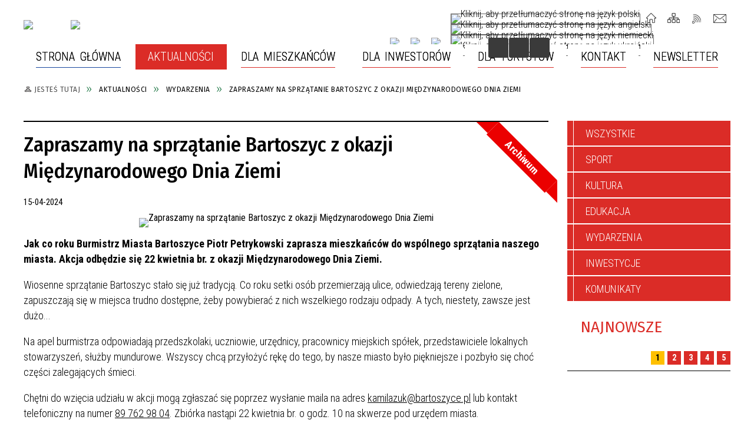

--- FILE ---
content_type: text/html; charset=utf-8
request_url: https://bartoszyce.pl/aktualnosc-697-zapraszamy_na_sprzatanie_bartoszyc_z.html
body_size: 15015
content:
<!DOCTYPE html>
<html lang="pl"  itemscope="itemscope" itemtype="http://schema.org/WebPage" xmlns="http://www.w3.org/1999/xhtml">
    <head>
        <!-- METAS - - - - - - - - - - - - - - - - - - - - - - - - - - - - - -->
        <title itemprop="name">Zapraszamy na sprzątanie Bartoszyc z okazji Międzynarodowego Dnia Ziemi - Aktualności - UM Bartoszyce</title>
<meta http-equiv="Content-Type" content="text/html; charset=utf-8">
	<meta name="title" content="Zapraszamy na sprzątanie Bartoszyc z okazji Międzynarodowego Dnia Ziemi - Aktualności - UM Bartoszyce">
	<meta name="description" content="UM Bartoszyce">
	<meta name="keywords" content="UM Bartoszyce">
	<meta name="author" content="CONCEPT Intermedia www.sam3.pl">
	<meta name="robots" content="index, follow">
        <meta name="viewport" content="width=device-width" >        
        
        <!-- EXTERNALS - - - - - - - - - - - - - - - - - - - - - - - - - - - -->		
        <link rel="shortcut icon" href="/themes/skin_01/images/favicon.ico" >
        <link rel="alternate" type="application/rss+xml"  title="RSS 2.0" href="https://bartoszyce.pl/aktualnosci.xml">
		
		

		
        	<link rel="stylesheet" type="text/css" media="all" href="/themes/skin_01/css/common.css">
	<link rel="stylesheet" type="text/css" media="all" href="/css/concept.gallery.css">
	<link rel="stylesheet" type="text/css" media="all" href="/css/_global.css">
	<link rel="stylesheet" type="text/css" media="screen" href="/wcag_video_player/ableplayer.min.css">
	<link rel="stylesheet" type="text/css" media="all" href="/css/icons_library.css">
	<link rel="stylesheet" type="text/css" media="screen" href="/css/smoothness/jquery-ui-1.9.2.custom.min.css">
	<link rel="stylesheet" type="text/css" media="screen" href="/js/fancyBox/jquery.fancybox.css">
	<link rel="stylesheet" type="text/css" media="print" href="/css/print_strona.css">
	<link rel="stylesheet" type="text/css" media="all" href="/themes/skin_01/css/responsive.css">
	<link rel="stylesheet" type="text/css" media="all" href="/themes/skin_01/css/_multisite.css">
	<link rel="stylesheet" type="text/css" media="all" href="/css/concept-carousel.css">
	<link rel="stylesheet" type="text/css" media="screen" href="/themes/skin_01/css/custom_styles/glowny_custom_styles.css">

        <!-- JAVASCRIPTS - - - - - - - - - - - - - - - - - - - - - - - - - - -->
                <script src="/js/jquery/jquery-1.12.4.min.js"></script>
        <script src="/js/jquery/jquery-3.1.1.min.js"></script>
        <script src="/js/jquery/jquery-ui-1.9.2.custom.min.js"></script>
        <script src="/js/hammer.min.js"></script>
        <script src="/js/jquery/jquery.ui.datepicker.min.js"></script> 
        <script src="/js/jquery/jquery-ui-timepicker-addon.min.js"></script> 
        
        <script>
//<![CDATA[
document.write("<style>.zajawka { visibility: hidden; }</style>");
//]]>
</script>
        <!-- cdn for modernizr, if you haven't included it already -->
        <!-- script src="http://cdn.jsdelivr.net/webshim/1.12.4/extras/modernizr-custom.js"></script -->
        <!-- polyfiller file to detect and load polyfills -->
        <!-- script src="http://cdn.jsdelivr.net/webshim/1.12.4/polyfiller.js"></script -->

        

        <script>
        function get_upload_image_size(dimension)
        {
        if($dimension == 'x')
        return 277;
        else
        return 185;
        }
        </script>
        
        <script src="https://maps.googleapis.com/maps/api/js?v=3&amp;key=AIzaSyCjjJJQ3HLheV5IPQiCCWvME2ktgzS_UJE&amp;language=pl&amp;libraries=places,visualization,geometry"></script>
<script src="/js/../themes/skin_01/js/multisite.js"></script>
<script src="/js/menu.min.js"></script>
<script src="/js/functions.js"></script>
<script src="/js/jquery/concept-rotator.js"></script>
<script src="/js/jquery/jquery.easing.1.3.js"></script>
<script src="/js/gsap/TweenMax.min.js"></script>
<script src="/js/gsap/plugins/ScrollToPlugin.min.js"></script>
<script src="/js/gsap/plugins/CSSPlugin.min.js"></script>
<script src="/js/gsap/easing/EasePack.min.js"></script>
<script src="/js/concept.gallery.js?ver=3.0"></script>
<script src="/js/akceslab-ytplayer.js"></script>
<script src="/wcag_video_player/ableplayer.min.js"></script>
<script src="/wcag_video_player/thirdparty/js.cookie.js"></script>
<script src="/js/concept_carousel_v1_0.js"></script>
		
        <meta name=”deklaracja-dostępności” content=”/deklaracja_dostepnosci.html”>
    </head>
        
	<body class="module-aktualnosci action-show">
       
                <div class="page_title" style="display: none">
            UM Bartoszyce - bartoszyce.pl
<br><span class="data">Wygenerowano:&nbsp;23-01-2026</span>        </div>
        
        <h1 hidden>UM Bartoszyce - bartoszyce.pl
</h1>

        <div id="page_content">       
            <div id="overlay" onclick="clear_other_mobile_active_elements();toggle_body_overflow();"></div>
            <div id="page_container">                <table role="presentation" id="table_1" class="sekcja-paneli" style="width: 100%;">
<tbody>	<tr>
		<td id="PAN_HEAD" class="panel">
			<div>
<div class="wcag_links">
	<div class="links">
		<div class="hidden">
			<a href="#content" data-offset="-300" class="scroll_to">Przejdź do treści</a>
		</div>
		
		<div class="hidden"><div tabindex="0" onclick="jQuery('body').scrollTo('*[id^=\'search_comn_\']'); jQuery('*[id^=\'search_comn_\']').val('').focus();">Przejdź do Wyszukiwarki</div></div>
		<div class="hidden"><a class="mapa_strony" tabindex="0" href="/mapa_strony.html">Przejdź do mapy strony</a></div>
		<div class="hidden"><div tabindex="0" onclick="jQuery('body').scrollTo('*[id^=\'mainMenu_\']'); jQuery(':focusable', jQuery('*[id^=\'mainMenu_\']'))[0].focus();">Przejdź do Menu</div></div>
	</div>
</div>

<script>
	jQuery('.scroll_to').css('cursor' , 'pointer').click(function () {
	var target = jQuery(this).attr('href');
	jQuery('html, body').animate({
	scrollTop: jQuery(target).offset().top -140
	}, 1000);
	});
</script>



        
	

    <div class="miejsce-banerowe logo_w_naglowku " >
        <div class="pole-banerowe noprint" style="flex-grow: 1; " >
<a href="/" target="_self"><img src="/uploads/pub/img_files/img_15159/9e4a1259e193af6f49b3ef8fe99db8c60809da91.png" alt="logo w nagłówku" loading="lazy" title="" onclick="jQuery.ajax({
	type:'POST',
	url:'/banery/click/id/15159.html',
	dataType:'html'})"><span class="baner_title" style="display:none;">logo w nagłówku</span></a></div>
<div class="pole-banerowe noprint" style="flex-grow: 1; " >
<a href="/strona-3905-bartoszyce_w_sieci_miast_cittaslow.html" target="_blank"><img src="/uploads/pub/img_files/img_15670/8f5e8c43c0db8dd849c3391858c571488f9d246d.png" alt="cittaslow - kliknięcie spowoduje otwarcie nowego okna" loading="lazy" title="" onclick="jQuery.ajax({
	type:'POST',
	url:'/banery/click/id/15670.html',
	dataType:'html'})"><span class="baner_title" style="display:none;">cittaslow</span></a></div>
        </div>




    <div class="miejsce-banerowe logo_respo " >
        <div class="pole-banerowe noprint" style="flex-grow: 1; " >
<a href="/" target="_self"><img src="/uploads/pub/img_files/img_15222/ff8399471d5deac4c72479f30b432fe1e36eefd2.png" alt="logo w responsywnej wersji" loading="lazy" title="" onclick="jQuery.ajax({
	type:'POST',
	url:'/banery/click/id/15222.html',
	dataType:'html'})"><span class="baner_title" style="display:none;">logo w responsywnej wersji</span></a></div>
        </div>


<div class="translate-bar component" >
    
    <div id="google-translation-flags" class="notranslate">
        <span class="polski" title="Polski" tabindex="0" data-lng="pl"><img alt="Kliknij, aby przetłumaczyć stronę na język polski" src="/images/admin//lang_icons/ico_pl.gif"></span>
        <span class="angielski" title="Angielski" tabindex="0" data-lng="en"><img alt="Kliknij, aby przetłumaczyć stronę na język angielski" src="/images/admin/lang_icons/ico_en.gif"></span>     
		<span class="niemiecki" title="Niemiecki" tabindex="0" data-lng="de"><img alt="Kliknij, aby przetłumaczyć stronę na język niemiecki" src="/images/admin/lang_icons/ico_de.gif"></span>  
		<span class="ukraiński" title="Ukraiński" tabindex="0" data-lng="ua"><img alt="Kliknij, aby przetłumaczyć stronę na język ukraiński" src="/images/admin/lang_icons/ico_ua.gif"></span>	
    </div>
    
    <script>
        jQuery('#google-translation-flags span').click(function() {
          var lang = jQuery(this).attr('class');
          
          var $frame = jQuery('div[id^="goog-gt-"][class*="skiptranslate"] + div + iframe');
          
//          if(lang != 'polski')
          {
            if (!$frame.size())
            {
                alert("Error: Could not find Google translate frame.");
                return false;
            }
            
            jQuery('html').attr('lang', jQuery(this).attr('data-lng'));
            
            $frame.contents().find('span.text:contains('+lang+')').get(0).click();
          }
//          else
//          {  
//              var $frame = jQuery('.goog-te-banner-frame:first');
//              if (!$frame.size())
//              {
//                  alert("Error: Could not find Google translate frame.");
//                  return false;
//              }
//
//              jQuery('html').attr('lang', 'pl');
//              $frame.contents().find('.goog-close-link').get(0).click();
//          }
          
          return false;
        });
		
		jQuery(window).on("load", function () {
			jQuery('.translate-bar.component').css('min-width','0px');
		});
		
    </script>
    
    <div id="google_translate_element"></div>
    <script>
        function googleTranslateElementInit() {
                        new google.translate.TranslateElement({pageLanguage: 'pl', includedLanguages: 'af,ar,az,be,bg,bn,ca,cs,cy,da,de,el,en,eo,es,et,eu,fa,fi,fr,ga,gl,gu,hi,hr,ht,hu,hy,id,is,it,iw,ja,ka,kn,ko,la,lt,lv,mk,ms,mt,nl,no,pt,pl,ro,ru,sk,sl,sq,sr,sv,sw,ta,te,th,tl,tr,uk,ur,vi,yi,zh-CN,zh-TW', layout: google.translate.TranslateElement.InlineLayout.SIMPLE, autoDisplay: false}, 'google_translate_element');
                    }
    </script>
    <script src="https://translate.google.com/translate_a/element.js?cb=googleTranslateElementInit"></script>

</div>

<div class="noprint pole-banerowe">
<div class="topMenu_infobar">
    <div class="links">     

      <a href="/" class="home">Strona Główna</a>
		
      <a href="/mapa_strony.html" class="mapa_strony">Mapa Strony</a>
      
       <a href="/aktualnosci.xml" class="rss">RSS</a>
							
      <a href="/kontakt.html" class="poczta">Kontakt</a>     
      
      <div class="cl" style="float: none; height: 0;"></div>
        
    </div>
</div>
</div>
<div class="clr"></div>

    <div class="miejsce-banerowe ikonki_spolecznosciowe_w_naglowku " >
        <div class="pole-banerowe noprint" style="flex-grow: 1; " >
<a href="https://www.youtube.com/@bartoszycepl" target="_self"><img src="/uploads/pub/img_files/img_15196/f2.png" alt="Youtube" loading="lazy" title="Youtube" onclick="jQuery.ajax({
	type:'POST',
	url:'/banery/click/id/15196.html',
	dataType:'html'})"><span class="baner_title" style="display:none;">Youtube</span></a></div>
<div class="pole-banerowe noprint" style="flex-grow: 1; " >
<a href="https://www.facebook.com/UrzadMiasta.bartoszyce" target="_self"><img src="/uploads/pub/img_files/img_15197/f4.png" alt="Facebook" loading="lazy" title="Facebook" onclick="jQuery.ajax({
	type:'POST',
	url:'/banery/click/id/15197.html',
	dataType:'html'})"><span class="baner_title" style="display:none;">Facebook</span></a></div>
<div class="pole-banerowe noprint" style="flex-grow: 1; " >
<a href="https://bip.bartoszyce.pl/" target="_self"><img src="/uploads/pub/img_files/img_15198/f5.png" alt="BIP" loading="lazy" title="BIP" onclick="jQuery.ajax({
	type:'POST',
	url:'/banery/click/id/15198.html',
	dataType:'html'})"><span class="baner_title" style="display:none;">BIP</span></a></div>
        </div>


<script>
    function toggleGlobalPause()
    {
        globalPause = !globalPause;
        jQuery("#hyperss .slide-image").toggleClass("stopped");
        jQuery(".stop-anim").toggleClass("play");

        var x = jQuery(".stop-anim").text();

        if (x == 'Wznów animacje') {
            jQuery(".stop-anim").text("Zatrzymaj animacje");
            jQuery(".stop-anim").attr("title", "Zatrzymaj animacje");
        } else {
            jQuery(".stop-anim").text("Wznów animacje");
            jQuery(".stop-anim").attr("title", "Wznów animacje");
        }
    }
</script>	

<div class="accesible" >
   <div class="stop-anim" title="Zatrzymaj animacje" tabindex="0" onclick="toggleGlobalPause();">Zatrzymaj animacje</div>
        <div class="wheelchair" title="Informacje o dostępności" onclick="location = ('https://bartoszyce.pl/strona-1-informacje_o_dostepnosci.html');"></div>
    <div class="deklaracja_dostep" title="Deklaracja dostępności" onclick="location = ('https://bartoszyce.pl/deklaracja_dostepnosci.html');"></div>
    <div class="deaf" title="Informacje dla niesłyszących" onclick="location = ('https://bartoszyce.pl/strona-2-informacje_dla_nieslyszacych.html');"></div>
    <div class="contrast" title="Informacje o kontraście" onclick="location = ('https://bartoszyce.pl/strona-3-informacja_o_kontrascie.html');"></div>
    </div>

<section class="component wyszukiwarka-wrapper " >

            <header class="belka hidden-wcag">
            <h2 class="title"><span>Wyszukiwarka</span></h2>
        </header>
    
    <div class="comn-wyszukiwarka" role="search">
        
        
        <div id="search_box_comn_srch_b611fe7d9e9734ed2470f1971592aa93">
            <span class="warning show-delayed">Twoja przeglądarka nie obsługuje JavaScript</span>
        </div>

        <div class="cl"></div>
    </div>

    <script>
//<![CDATA[
jQuery.ajax({
	type:'POST',
	url:'/Common/getSearchAllForm/disp/none/hash_id/comn_srch_b611fe7d9e9734ed2470f1971592aa93.html',
	dataType:'html',
	success:function(data, textStatus){jQuery('#search_box_comn_srch_b611fe7d9e9734ed2470f1971592aa93').html(data);},
	complete:function(XMLHttpRequest, textStatus){wcagstinks(jQuery("#adv_form")); updateAdvSearchWidth(); jQuery("#adv_form");}})
//]]>
</script>
</section>
<div class="cl"></div>
<nav class="glowneMenu" data-component-name="comn_mainmenu" id="mainMenu_54acc1903d838960d7315effbca18a5c-wrapper" aria-labelledby="mainMenu_54acc1903d838960d7315effbca18a5c-label">   
    <h2 id="mainMenu_54acc1903d838960d7315effbca18a5c-label" class="hidden-wcag">Menu główne 0</h2>
    <div class="okazja_top2"></div>
    <div class="okazja_top3"></div>
            <ul class="mainMenu simplified" id="comn_54acc1903d838960d7315effbca18a5c">
         <li class="block block_nr_1" id="comn_54acc1903d838960d7315effbca18a5c_pos_1" data-color="#DB2C27">
<a target="_self" class="menu-level-1 no-submenu" style="color:#fff; border-color:#DB2C27; background: #DB2C27;" href="/"><span class="menu_select_left" style="background:#DB2C27;"></span><span class="menu_select_right" style="background:#DB2C27;"></span><span class="menu_select_bottom" style="background:#DB2C27;"></span><span style="background:#DB2C27;" class="tytul_menu">Strona główna</span></a>
</li> <li class="block block_nr_2" id="comn_54acc1903d838960d7315effbca18a5c_pos_2" data-color="#DB2C27">
<a target="_self" class="menu-level-1 no-submenu" style="color:#fff; border-color:#DB2C27; background: #DB2C27;" href="/aktualnosci-lista.html"><span class="menu_select_left" style="background:#DB2C27;"></span><span class="menu_select_right" style="background:#DB2C27;"></span><span class="menu_select_bottom" style="background:#DB2C27;"></span><span style="background:#DB2C27;" class="tytul_menu">Aktualności</span></a>
</li> <li class="block block_nr_3" id="comn_54acc1903d838960d7315effbca18a5c_pos_3" data-color="#DB2C27">
<a target="_self" class="menu-level-1 with-submenu" style="color:#fff; border-color:#DB2C27; background: #DB2C27;" href="/strona-2566-dla_mieszkancow.html"><span class="menu_select_left" style="background:#DB2C27;"></span><span class="menu_select_right" style="background:#DB2C27;"></span><span class="menu_select_bottom" style="background:#DB2C27;"></span><span style="background:#DB2C27;" class="tytul_menu">Dla Mieszkańców</span></a>
<span class="main-menu-toggler" onclick="mainMenuTogglePosition(this);"></span><div class="sub-block-menu js-display-none" style="height: 0; background: #DB2C27; border-color: #DB2C27; ">
<h2 style="border-bottom-color: #DB2C27;  background-color: #DB2C27; ">Dla Mieszkańców</h2>
<ul class="level-1-wrapper">
<li class="level-1" style="color:#fff; background-color: #DB2C27;"><a target="_self" class="menu-level-2" href="/strona-3687-wladze_miasta.html"><span class="label" style="background: #DB2C27; border-color: #DB2C27;" title=""></span>Władze Miasta</a></li><li class="level-1" style="color:#fff; background-color: #DB2C27; "><a target="_self" class="menu-level-2" href="/strona-3689-rada_miasta_bartoszyce.html"><span class="label" style="background: #DB2C27; border-color: #DB2C27;" title=""></span>Rada Miasta Bartoszyce</a></li><li class="level-1" style="color:#fff; background-color: #DB2C27; "><a target="_self" class="menu-level-2" href="/strona-3690-urzad_miasta_wydzialy_telefony.html"><span class="label" style="background: #DB2C27; border-color: #DB2C27;" title=""></span>Urząd Miasta (wydziały, telefony)</a></li><li class="level-1" style="color:#fff; background-color: #DB2C27; "><a target="_self" class="menu-level-2" href="/strona-3691-herb_miasta_flaga_patronat_burmistrza.html"><span class="label" style="background: #DB2C27; border-color: #DB2C27;" title=""></span>Herb miasta, flaga, Patronat Burmistrza</a></li><li class="level-1" style="color:#fff; background-color: #DB2C27; "><a target="_self" class="menu-level-2" href="/strona-3692-budzet_obywatelski.html"><span class="label" style="background: #DB2C27; border-color: #DB2C27;" title=""></span>Budżet Obywatelski</a></li><li class="level-1" style="color:#fff; background-color: #DB2C27; "><a target="_self" class="menu-level-2" href="/strona-3693-pozyskane_fundusze_zewnetrzne.html"><span class="label" style="background: #DB2C27; border-color: #DB2C27;" title=""></span>Pozyskane fundusze zewnętrzne</a></li><li class="level-1" style="color:#fff; background-color: #DB2C27; "><a target="_self" class="menu-level-2" href="/strona-3694-straz_miejska.html"><span class="label" style="background: #DB2C27; border-color: #DB2C27;" title=""></span>Straż Miejska</a></li><li class="level-1" style="color:#fff; background-color: #DB2C27; "><a target="_self" class="menu-level-2" href="/strona-3718-gospodarka_odpadami.html"><span class="label" style="background: #DB2C27; border-color: #DB2C27;" title=""></span>Gospodarka odpadami</a></li><li class="level-1" style="color:#fff; background-color: #DB2C27; "><a target="_self" class="menu-level-2" href="/strona-3695-ochrona_zwierzat.html"><span class="label" style="background: #DB2C27; border-color: #DB2C27;" title=""></span>Ochrona zwierząt</a></li><li class="level-1" style="color:#fff; background-color: #DB2C27; "><a target="_self" class="menu-level-2" href="/strona-3696-rzadowy_program_czyste_powietrze.html"><span class="label" style="background: #DB2C27; border-color: #DB2C27;" title=""></span>Rządowy Program „Czyste Powietrze”</a></li><li class="level-1" style="color:#fff; background-color: #DB2C27; "><a target="_self" class="menu-level-2" href="/strona-3697-cmentarze.html"><span class="label" style="background: #DB2C27; border-color: #DB2C27;" title=""></span>Cmentarze</a></li><li class="level-1" style="color:#fff; background-color: #DB2C27; "><a target="_self" class="menu-level-2" href="/strona-3698-honorowi_obywatele.html"><span class="label" style="background: #DB2C27; border-color: #DB2C27;" title=""></span>Honorowi Obywatele</a></li><li class="level-1" style="color:#fff; background-color: #DB2C27; "><a target="_self" class="menu-level-2" href="/strona-3699-zasluzeni_dla_miasta.html"><span class="label" style="background: #DB2C27; border-color: #DB2C27;" title=""></span>Zasłużeni dla Miasta</a></li><li class="level-1" style="color:#fff; background-color: #DB2C27; "><a target="_self" class="menu-level-2" href="/strona-3700-miasta_partnerskie.html"><span class="label" style="background: #DB2C27; border-color: #DB2C27;" title=""></span>Miasta partnerskie </a></li><li class="level-1" style="color:#fff; background-color: #DB2C27; "><a target="_self" class="menu-level-2" href="/strona-3713-inwestycje.html"><span class="label" style="background: #DB2C27; border-color: #DB2C27;" title=""></span>Inwestycje</a></li><li class="level-1" style="color:#fff; background-color: #DB2C27; "><a target="_self" class="menu-level-2" href="/strona-3821-organizacje_pozarzadowe.html"><span class="label" style="background: #DB2C27; border-color: #DB2C27;" title=""></span>Organizacje pozarządowe</a></li><li class="level-1" style="color:#fff; background-color: #DB2C27; "><a target="_self" class="menu-level-2" href="/strona-3822-gdzie_szukac_pomocy.html"><span class="label" style="background: #DB2C27; border-color: #DB2C27;" title=""></span>Gdzie szukać pomocy?</a></li><li class="level-1" style="color:#fff; background-color: #DB2C27; "><a target="_self" class="menu-level-2" href="/strona-3885-przyjecia_interesantow.html"><span class="label" style="background: #DB2C27; border-color: #DB2C27;" title=""></span>Przyjęcia interesantów</a></li><li class="level-1" style="color:#fff; background-color: #DB2C27; "><a target="_self" class="menu-level-2" href="/strona-3914-zarzadzanie_kryzysowe.html"><span class="label" style="background: #DB2C27; border-color: #DB2C27;" title=""></span>Zarządzanie Kryzysowe</a></li><li class="level-1" style="color:#fff; background-color: #DB2C27; "><a target="_self" class="menu-level-2" href="/strona-3915-ochrona_ludnosci_i_obrona_cywilna.html"><span class="label" style="background: #DB2C27; border-color: #DB2C27;" title=""></span>Ochrona ludności i obrona cywilna</a></li><li class="level-1" style="color:#fff; background-color: #DB2C27; "><a target="_self" class="menu-level-2" href="/strona-3921-kasa.html"><span class="label" style="background: #DB2C27; border-color: #DB2C27;" title=""></span>Kasa</a></li></ul><div tabindex="0" class="sub-menu-closer" id="submenu-closer-comn_54acc1903d838960d7315effbca18a5c_pos_3" style="color: #DB2C27; "></div></div>
                                        <script>
                        var el_comn_54acc1903d838960d7315effbca18a5c_pos_3 = document.getElementById("comn_54acc1903d838960d7315effbca18a5c_pos_3");
                        mouseMenuNavigation(el_comn_54acc1903d838960d7315effbca18a5c_pos_3, "comn_54acc1903d838960d7315effbca18a5c_pos_3", 1);
                    </script>
            
                    </li> <li class="block block_nr_4" id="comn_54acc1903d838960d7315effbca18a5c_pos_4" data-color="#DB2C27">
<a target="_self" class="menu-level-1 no-submenu" style="color:#fff; border-color:#DB2C27; background: #DB2C27;" href="/strona-3786-dla_inwestorow.html"><span class="menu_select_left" style="background:#DB2C27;"></span><span class="menu_select_right" style="background:#DB2C27;"></span><span class="menu_select_bottom" style="background:#DB2C27;"></span><span style="background:#DB2C27;" class="tytul_menu">Dla Inwestorów</span></a>
</li> <li class="block block_nr_5" id="comn_54acc1903d838960d7315effbca18a5c_pos_5" data-color="#DB2C27">
<a target="_self" class="menu-level-1 with-submenu" style="color:#fff; border-color:#DB2C27; background: #DB2C27;" href="/strona-13-dla_turystow.html"><span class="menu_select_left" style="background:#DB2C27;"></span><span class="menu_select_right" style="background:#DB2C27;"></span><span class="menu_select_bottom" style="background:#DB2C27;"></span><span style="background:#DB2C27;" class="tytul_menu">Dla Turystów</span></a>
<span class="main-menu-toggler" onclick="mainMenuTogglePosition(this);"></span><div class="sub-block-menu js-display-none" style="height: 0; background: #DB2C27; border-color: #DB2C27; ">
<h2 style="border-bottom-color: #DB2C27;  background-color: #DB2C27; ">Dla Turystów</h2>
<ul class="level-1-wrapper">
<li class="level-1" style="color:#fff; background-color: #DB2C27;"><a target="_self" class="menu-level-2" href="/strona-3705-warto_zobaczyc.html"><span class="label" style="background: #DB2C27; border-color: #DB2C27;" title=""></span>Warto zobaczyć</a></li><li class="level-1" style="color:#fff; background-color: #DB2C27; "><a target="_self" class="menu-level-2" href="/strona-3706-splywy_rzeka_lyna.html"><span class="label" style="background: #DB2C27; border-color: #DB2C27;" title=""></span>Spływy rzeką Łyną</a></li><li class="level-1" style="color:#fff; background-color: #DB2C27; "><a target="_self" class="menu-level-2" href="/strona-3707-turystyka_rowerowa.html"><span class="label" style="background: #DB2C27; border-color: #DB2C27;" title=""></span>Turystyka rowerowa</a></li><li class="level-1" style="color:#fff; background-color: #DB2C27; "><a target="_self" class="menu-level-2" href="/strona-3708-gdzie_spac.html"><span class="label" style="background: #DB2C27; border-color: #DB2C27;" title=""></span>Gdzie spać?</a></li><li class="level-1" style="color:#fff; background-color: #DB2C27; "><a target="_self" class="menu-level-2" href="/strona-3709-gdzie_zjesc.html"><span class="label" style="background: #DB2C27; border-color: #DB2C27;" title=""></span>Gdzie zjeść?</a></li><li class="level-1" style="color:#fff; background-color: #DB2C27; "><a target="_self" class="menu-level-2" href="/strona-3710-rys_historyczny.html"><span class="label" style="background: #DB2C27; border-color: #DB2C27;" title=""></span>Rys historyczny</a></li><li class="level-1" style="color:#fff; background-color: #DB2C27; "><a target="_self" class="menu-level-2" href="/strona-3712-miasto_trzech_kultur.html"><span class="label" style="background: #DB2C27; border-color: #DB2C27;" title=""></span>Miasto Trzech Kultur</a></li><li class="level-1" style="color:#fff; background-color: #DB2C27; "><a target="_self" class="menu-level-2" href="/strona-3860-bartoszyckie_centrum_informacji.html"><span class="label" style="background: #DB2C27; border-color: #DB2C27;" title=""></span>Bartoszyckie Centrum Informacji Turystycznej</a></li><li class="level-1" style="color:#fff; background-color: #DB2C27; "><a target="_self" class="menu-level-2" href="/strona-3905-bartoszyce_w_sieci_miast_cittaslow.html"><span class="label" style="background: #DB2C27; border-color: #DB2C27;" title=""></span>Bartoszyce w sieci miast Cittaslow</a></li></ul><div tabindex="0" class="sub-menu-closer" id="submenu-closer-comn_54acc1903d838960d7315effbca18a5c_pos_5" style="color: #DB2C27; "></div></div>
                                        <script>
                        var el_comn_54acc1903d838960d7315effbca18a5c_pos_5 = document.getElementById("comn_54acc1903d838960d7315effbca18a5c_pos_5");
                        mouseMenuNavigation(el_comn_54acc1903d838960d7315effbca18a5c_pos_5, "comn_54acc1903d838960d7315effbca18a5c_pos_5", 1);
                    </script>
            
                    </li> <li class="block block_nr_6" id="comn_54acc1903d838960d7315effbca18a5c_pos_6" data-color="#DB2C27">
<a target="_self" class="menu-level-1 no-submenu" style="color:#fff; border-color:#DB2C27; background: #DB2C27;" href="/strona-2556-kontakt.html"><span class="menu_select_left" style="background:#DB2C27;"></span><span class="menu_select_right" style="background:#DB2C27;"></span><span class="menu_select_bottom" style="background:#DB2C27;"></span><span style="background:#DB2C27;" class="tytul_menu">Kontakt</span></a>
</li> <li class="block block_nr_7" id="comn_54acc1903d838960d7315effbca18a5c_pos_7" data-color="#DB2C27">
<a target="_self" class="menu-level-1 no-submenu" style="color:#fff; border-color:#DB2C27; background: #DB2C27;" href="/newsletter.html"><span class="menu_select_left" style="background:#DB2C27;"></span><span class="menu_select_right" style="background:#DB2C27;"></span><span class="menu_select_bottom" style="background:#DB2C27;"></span><span style="background:#DB2C27;" class="tytul_menu">Newsletter</span></a>
</li>        </ul>
		
		                <script>
//<![CDATA[
                var candidate = document.getElementById('comn_54acc1903d838960d7315effbca18a5c_pos_2');
                candidate.className += ' sel';
        
//]]>
</script>                <script>
//<![CDATA[
window.onscroll = function() { menuDocking("comn_54acc1903d838960d7315effbca18a5c");}; 
//]]>
</script><script>
//<![CDATA[
window.onresize = function() { menuDocking("comn_54acc1903d838960d7315effbca18a5c");}; 
//]]>
</script> 		
    </nav>
<div class="cl"></div>			</div>
		</td>
	</tr>
	<tr>
		<td id="PAN_HEAD_2" class="panel">
			<div>
<nav class="navigator" id="breadcrumbs" aria-labelledby="breadcrumbs-label">
    <h2 id="breadcrumbs-label" class="hidden-wcag">Breadcrumbs</h2>
    
    <ul itemscope itemtype="http://schema.org/BreadcrumbList">
        
    <li itemprop="itemListElement" itemscope itemtype="http://schema.org/ListItem"><a class="navigator_home" property="item" typeof="WebPage" itemprop="item" itemtype="https://schema.org/Thing" itemscope="itemscope" href="/mapa_strony.html"><span itemprop="name">Jesteś tutaj</span></a><meta itemprop="position" content="1"></li><li itemprop="itemListElement" itemscope itemtype="http://schema.org/ListItem"><a property="item" typeof="WebPage" itemprop="item" itemtype="https://schema.org/Thing" itemscope="itemscope" href="/aktualnosci-lista.html"><span itemprop="name">Aktualności</span></a><meta itemprop="position" content="2"></li><li itemprop="itemListElement" itemscope itemtype="http://schema.org/ListItem"><a property="item" typeof="WebPage" itemprop="item" itemtype="https://schema.org/Thing" itemscope="itemscope" href="/aktualnosci-236-wydarzenia.html"><span itemprop="name">Wydarzenia</span></a><meta itemprop="position" content="3"></li><li itemprop="itemListElement" itemscope itemtype="http://schema.org/ListItem"><a property="item" typeof="WebPage" itemprop="item" itemtype="https://schema.org/Thing" itemscope="itemscope" href="/aktualnosc-697-zapraszamy_na_sprzatanie_bartoszyc_z.html"><span itemprop="name">Zapraszamy na sprzątanie Bartoszyc z okazji Międzynarodowego Dnia Ziemi</span></a><meta itemprop="position" content="4"></li>        
    </ul>

</nav>


    <div class="miejsce-banerowe baner_pod_navigatorem puste" >
                </div>


			</div>
		</td>
	</tr>
</tbody></table>
<table role="presentation" id="table_2" class="sekcja-paneli" style="width: 100%;">
<tbody>	<tr>
		<td id="PAN_1" class="panel">
			<div>


    <div class="miejsce-banerowe baner_w_centralnym_panelu_na_gorze puste" >
                </div>


				<div id='content'><div class="messages">
            
    
    
    </div>

<article itemscope itemtype="http://schema.org/NewsArticle" itemid="news-697">

    <meta itemprop="description" content="Jak co roku Burmistrz Miasta Bartoszyce Piotr Petrykowski zaprasza mieszkańców do wspólnego sprzątania naszego miasta. Akcja odbędzie się 22 kwietnia br. z okazji Międzynarodowego Dnia Ziemi.">
    <meta itemprop="datePublished" content="2024-04-15T12:49:54+02:00">

    <header>

        <span class="etykieta_zajawka">
            <span class="label" style="background: #DB2C27; border-color: #DB2C27;" title=""></span>        </span>	

        <h2 class="title" itemprop="headline">
            Zapraszamy na sprzątanie Bartoszyc z okazji Międzynarodowego Dnia Ziemi        </h2>
    </header>

    
    <span class="info"><strong aria-hidden="true" class="date" title="Data publikacji">15-04-2024</strong><strong class="hidden-wcag" >Data publikacji, 15-04-2024</strong><span class="info_seperator" aria-hidden="true">,</span> <strong aria-hidden="true" class="author" title="Autor">Grzegorz  Kwakszys</strong><strong class="hidden-wcag" >Autor, Grzegorz  Kwakszys</strong><span class="info_seperator" aria-hidden="true">,</span> <strong aria-hidden="true" class="views" title="Liczba wyświetleń">1194</strong><strong class="hidden-wcag" >Ilość wyświetleń, 1194</strong></span>                    

                
			<span class="grafika_tresc" style="max-width:891px">           
				<a class="fancybox" href="/uploads/pub/news/news_697/zajawki/d246925702488ebd3c558267d763b0bbc5656fdb.jpg"><img alt="Zapraszamy na sprzątanie Bartoszyc z okazji Międzynarodowego Dnia Ziemi" style="max-width: 891px; height: auto;" itemprop="image" src="https://bartoszyce.pl/uploads/pub/news/news_697/zajawki/normal_d246925702488ebd3c558267d763b0bbc5656fdb.jpg"></a>				
									<div class="article-archived">Archiwum</div>
								
			</span>
		
    <div class="tresc" itemprop="articleBody">
        <p><strong>Jak co roku Burmistrz Miasta Bartoszyce Piotr Petrykowski zaprasza mieszkańc&oacute;w do wsp&oacute;lnego sprzątania naszego miasta. Akcja odbędzie się 22 kwietnia br. z okazji Międzynarodowego Dnia Ziemi.</strong></p>
<p>Wiosenne sprzątanie Bartoszyc stało się już tradycją. Co roku setki os&oacute;b przemierzają ulice, odwiedzają tereny zielone, zapuszczają się w miejsca trudno dostępne, żeby powybierać z nich wszelkiego rodzaju odpady. A tych, niestety, zawsze jest dużo...</p>
<p>Na apel burmistrza odpowiadają przedszkolaki, uczniowie, urzędnicy, pracownicy miejskich sp&oacute;łek, przedstawiciele lokalnych stowarzyszeń, służby mundurowe. Wszyscy chcą przyłożyć rękę do tego, by nasze miasto było piękniejsze i pozbyło się choć części zalegających śmieci.</p>
<p>Chętni do wzięcia udziału w akcji mogą zgłaszać się poprzez wysłanie maila na adres <span style="text-decoration: underline;">kamilazuk@bartoszyce.pl</span> lub kontakt telefoniczny na numer <span style="text-decoration: underline;">89 762 98 04</span>. Zbi&oacute;rka nastąpi 22 kwietnia br. o godz. 10 na skwerze pod urzędem miasta.</p>
<p>Po zakończeniu akcji zapraszamy na wsp&oacute;lne ognisko na terenie parku Elizabeth, nieopodal stawu "serce".</p>    </div>

    <aside class="left" style="max-width:100%;">
               
    </aside>
	
	


    <footer class="bottom">
        
                                    <ul class="actions">
			<li class="next" title="Przejdź do następnej aktualności" onclick="location=('/aktualnosc-1409-rozpoczynamy_internetowe_glosowanie_na.html');"><span class="hidden-wcag">Przejdź do - aktualność </span>Następna</li>
		<li title="Pobierz plik Pdf z treścią" class="pdf" onclick="location=('https://converter.sam3.pl/convert.php?url=https://bartoszyce.pl/aktualnosc-697-zapraszamy_na_sprzatanie_bartoszyc_z.html&amp;title=Zapraszamy_na_sprzatanie_Bartoszyc_z_okazji_Miedzynarodowego_Dnia_Ziemi');"><span class="hidden-wcag">Pobierz artykuł w formie pliku </span>Pdf</li>					<li class="print" title="Drukuj treść" onclick="window.print();">Drukuj<span class="hidden-wcag"> treść tego artykułu</span></li>
			<li class="back" title="Powrót" onclick="history.back();">Powrót<span class="hidden-wcag"> do poprzedniej strony</span></li>
			<li class="zglos" title="Kontakt" onclick="location=('/kontakt.html');">Kontakt<span class="hidden-wcag"> na stronie Kontakt</span></li>
	                
</ul>        <div class="cl"></div>
    </footer>
</article>

<div class="cl"></div>

    <div class="noprint">
        
<section class="component" data-component-name="news_aktualnosci_inne" id="news_4be893fc823d5e27a338d779ae7ac296"> 

    <header class="belka">
        <h2 class="title">
            <a href="/aktualnosci-236-Wydarzenia.html">Czytaj inne aktualności w kategorii:&nbsp;Wydarzenia</a>        </h2>
    </header>

    <ul class="zaj-list switcher view_normal size-thumb columns-3">	<li class="zaj-wrapper" ><div class="zajawka news_zaj "><a target="_self" href="/aktualnosc-2164-transmisja_obrad_xxvi_sesji_rady_miasta.html"><span class="box-left" style="width: 277px;">
    <img alt="" loading="lazy" width="277" height="185" src="/uploads/pub/news/news_2164/zajawki/thumb_4090477212390c0af39abf42e5c452bb823b07ef.jpg">
</span>

<span class="box-right">
     
  <span class="title">    
    <span class="etykieta_zajawka">      
    	<span class="label" style="background: #DB2C27; border-color: #DB2C27;" title=""></span>      
    </span>    
    <span class="akt_title">Transmisja obrad XXVI sesji Rady Miasta Bartoszyce</span> <span class="info"><strong aria-hidden="true" class="date" title="Data publikacji">22-01-2026</strong><strong class="hidden-wcag" >Data publikacji, 22-01-2026</strong><span class="info_seperator" aria-hidden="true">,</span> <strong aria-hidden="true" class="author" title="Autor">Grzegorz  Kwakszys</strong><strong class="hidden-wcag" >Autor, Grzegorz  Kwakszys</strong><span class="info_seperator" aria-hidden="true">,</span> <strong aria-hidden="true" class="views" title="Liczba wyświetleń">70</strong><strong class="hidden-wcag" >Ilość wyświetleń, 70</strong></span>   
  </span>
  <span class="tresc">
    Transmisja obrad dostępna jest w tym miejscu.
  </span>

  <span class="zajawka_click">
    kliknij, aby przejść do dalszej części informacji
  </span>

</span>
</a></div>	</li>	<li class="zaj-wrapper" ><div class="zajawka news_zaj "><a target="_self" href="/aktualnosc-2162-ferie_zimowe_pelne_mozliwosci_aktywnego.html"><span class="box-left" style="width: 277px;">
    <img alt="" loading="lazy" width="277" height="185" src="/uploads/pub/news/news_2162/zajawki/thumb_c2390e85881c58b968c0e2c943f67e3f6f010bcb.jpg">
</span>

<span class="box-right">
     
  <span class="title">    
    <span class="etykieta_zajawka">      
    	<span class="label" style="background: #DB2C27; border-color: #DB2C27;" title=""></span>      
    </span>    
    <span class="akt_title">Ferie zimowe pełne możliwości aktywnego i ciekawego wypoczynku</span> <span class="info"><strong aria-hidden="true" class="date" title="Data publikacji">20-01-2026</strong><strong class="hidden-wcag" >Data publikacji, 20-01-2026</strong><span class="info_seperator" aria-hidden="true">,</span> <strong aria-hidden="true" class="author" title="Autor">Grzegorz  Kwakszys</strong><strong class="hidden-wcag" >Autor, Grzegorz  Kwakszys</strong><span class="info_seperator" aria-hidden="true">,</span> <strong aria-hidden="true" class="views" title="Liczba wyświetleń">158</strong><strong class="hidden-wcag" >Ilość wyświetleń, 158</strong></span>   
  </span>
  <span class="tresc">
    W hali sportowej przy Szkole Podstawowej nr 1 trwa dwudniowy Piknik zimowy "Rodzina uśmiechem malowana". Bezpłatne atrakcje dla dzieci dostępne są dzisiaj jeszcze do godz. 18 oraz w środę 21 stycznia w godz. 11-18.
  </span>

  <span class="zajawka_click">
    kliknij, aby przejść do dalszej części informacji
  </span>

</span>
</a></div>	</li>	<li class="zaj-wrapper" ><div class="zajawka news_zaj "><a target="_self" href="/aktualnosc-2160-zaproszenie_na_spotkanie_informacyjne.html"><span class="box-left" style="width: 277px;">
    <img alt="" loading="lazy" width="277" height="185" src="/uploads/pub/news/news_2160/zajawki/thumb_403ad9699de9c5eb86975fb7ca3613b5445dd437.png">
</span>

<span class="box-right">
     
  <span class="title">    
    <span class="etykieta_zajawka">      
    	<span class="label" style="background: #DB2C27; border-color: #DB2C27;" title=""></span>      
    </span>    
    <span class="akt_title">Zaproszenie na spotkanie informacyjne dla organizacji pozarządowych</span> <span class="info"><strong aria-hidden="true" class="date" title="Data publikacji">20-01-2026</strong><strong class="hidden-wcag" >Data publikacji, 20-01-2026</strong><span class="info_seperator" aria-hidden="true">,</span> <strong aria-hidden="true" class="author" title="Autor">Grzegorz  Kwakszys</strong><strong class="hidden-wcag" >Autor, Grzegorz  Kwakszys</strong><span class="info_seperator" aria-hidden="true">,</span> <strong aria-hidden="true" class="views" title="Liczba wyświetleń">91</strong><strong class="hidden-wcag" >Ilość wyświetleń, 91</strong></span>   
  </span>
  <span class="tresc">
    Serdecznie zapraszamy przedstawicieli organizacji pozarządowych z terenu Powiatu Bartoszyckiego na spotkanie informacyjne poświęcone projektowi „Wsparcie Organizacji Społeczeństwa Obywatelskiego”.
  </span>

  <span class="zajawka_click">
    kliknij, aby przejść do dalszej części informacji
  </span>

</span>
</a></div>	</li>	</ul>
    <div class="link" style="float:right;">
        <a class="act" title="pozostałe z kategorii" href="/aktualnosci-236-Wydarzenia.html">Pozostałe w kategorii</a>    </div>
	
	<div class="clr"></div>

</section>
    </div>
     

<script>
    function get_upload_image_size(dimension)
    {
        if (dimension == 'x')
            return 277;
        else
            return 185;
    }

    jQuery(document).ready(function () {
        gallery_inject('mini');
    });
</script>  
<script src="/js/fancyBox/jquery.fancybox.min.js" ></script>

<script>
    jQuery('.fancybox').fancybox({
        transitionIn	:	'fade',
		transitionOut	:	'fade',
        speedIn         :	600, 
		speedOut		:	200, 
        autoScale: true,
        closeBtn: false,
        beforeShow: function () {
         
            var imgAlt = jQuery(this.element).find("img").attr("alt");
                       
            if (imgAlt) {
                this.title = imgAlt;
                jQuery(".fancybox-image").attr("alt", imgAlt);
            } else {
                this.title = '';											   
            }

            this.title = (this.title ? '<h4>' + this.title + '</h4>' : '') ;
            if (this.group.length > 1) {
                this.title += '<span class="counter">Zdjęcie ' + (this.index + 1) + ' z ' + this.group.length + '</span>';
                if (jQuery.fancybox.player.isActive) {
                    this.title += '<a href="javascript:jQuery.fancybox.play();" title="Wyłącz pokaz zdjęć" class="myPlay myPlayON" onclick="jQuery(\'.myPlay\').toggleClass(\'myPlayON\')">Zatrzymaj</a>';
                } else {
                    this.title += '<a href="javascript:jQuery.fancybox.play();" title="Włącz pokaz zdjęć" class="myPlay" onclick="jQuery(\'.myPlay\').toggleClass(\'myPlayON\')">Uruchom</a>';
                }
            }
            this.title += '<a onClick="parent.jQuery.fancybox.close();" alt="Zamknij" title="Zamyka okno" class="fancybox-item fancybox-close" href="javascript:;">Zamknij</a>';
        },
        helpers: {
            title: {
                type: 'inside',
                position: 'top',
            }
        },
        afterShow: function () {
            // odkomentuj v2 zeby uruchomic FancyBox-a z focusem
            //jQuery(this.content).attr("tabindex",1).focus(); // v1
            //jQuery('.fancybox-wrap a').first().focus(); // v2
        }
    });
</script>

				</div>


    <div class="miejsce-banerowe baner_w_centralnym_panelu_na_dole puste" >
                </div>


			</div>
		</td>
		<td id="PAN_2" class="panel">
			<div>


    <div class="miejsce-banerowe baner_w_prawym_panelu_na_gorze puste" >
                </div>


<div><nav class="aktu_menu component" aria-labelledby="news_9ba67b14a4d742ecdaed84acbcb87773-label">
    <h2 id="news_9ba67b14a4d742ecdaed84acbcb87773-label" class="hidden-wcag">Menu modułowe - Aktualności</h2>

            <header class="belka">
            <h2 class="title"><span>Menu</span></h2>
        </header>
    
    <ul class="portal-menu" id="news_9ba67b14a4d742ecdaed84acbcb87773">
        <li id="level-1-news_9ba67b14a4d742ecdaed84acbcb87773-all" class="level-1"><a href="/aktualnosci-lista-reset.html"><span class="label" style="background: #DB2C27; border-color: #DB2C27;" title=""></span>Wszystkie</a></li><li id="level-1-news_9ba67b14a4d742ecdaed84acbcb87773-233" class="level-1"><a href="/aktualnosci-233-sport.html"><span class="label" style="background: #DB2C27; border-color: #DB2C27;" title=""></span>Sport</a></li><li id="level-1-news_9ba67b14a4d742ecdaed84acbcb87773-234" class="level-1"><a href="/aktualnosci-234-kultura.html"><span class="label" style="background: #DB2C27; border-color: #DB2C27;" title=""></span>Kultura</a></li><li id="level-1-news_9ba67b14a4d742ecdaed84acbcb87773-235" class="level-1"><a href="/aktualnosci-235-edukacja.html"><span class="label" style="background: #DB2C27; border-color: #DB2C27;" title=""></span>Edukacja</a></li><li id="level-1-news_9ba67b14a4d742ecdaed84acbcb87773-236" class="level-1"><a href="/aktualnosci-236-wydarzenia.html"><span class="label" style="background: #DB2C27; border-color: #DB2C27;" title=""></span>Wydarzenia</a></li><li id="level-1-news_9ba67b14a4d742ecdaed84acbcb87773-237" class="level-1"><a href="/aktualnosci-237-inwestycje.html"><span class="label" style="background: #DB2C27; border-color: #DB2C27;" title=""></span>Inwestycje</a></li><li id="level-1-news_9ba67b14a4d742ecdaed84acbcb87773-238" class="level-1"><a href="/aktualnosci-238-komunikaty.html"><span class="label" style="background: #DB2C27; border-color: #DB2C27;" title=""></span>Komunikaty</a><ul class="level-2-wrapper" style="display: none;" id="level-2-news_9ba67b14a4d742ecdaed84acbcb87773-wrapper-238"><li class="level-2" id="level-2-news_9ba67b14a4d742ecdaed84acbcb87773-256" style="background-color: #DB2C27; color: #fff;"><a href="/aktualnosci-256-ostrzezenia_meteorologiczne.html"><span class="label" style="background: #DB2C27; border-color: #DB2C27;" title=""></span>Ostrzeżenia meteorologiczne</a></li></ul></li>    </ul>

    <script>
        jQuery(document).ready(function () {
            highlight_menu_item('news_9ba67b14a4d742ecdaed84acbcb87773', ["0", "236"]);
        });
    </script>
</nav>
</div>
<section class="component" id="news_c8709362a8bbbbcde8df1718df0d9490">    

            <header class="belka">   
            			
                <h2 class="title">
                    <a title="Najnowsze" href="/aktualnosci-lista.html">Najnowsze</a>                </h2>	
            
            <div class="numbers"><div class="sel" ><span aria-hidden="true">1</span><span class="hidden-wcag">Wybierz element 1</span></div><div  ><span aria-hidden="true">2</span><span class="hidden-wcag">Wybierz element 2</span></div><div  ><span aria-hidden="true">3</span><span class="hidden-wcag">Wybierz element 3</span></div><div  ><span aria-hidden="true">4</span><span class="hidden-wcag">Wybierz element 4</span></div><div  ><span aria-hidden="true">5</span><span class="hidden-wcag">Wybierz element 5</span></div></div>        </header>	

    
    <ul class="zaj-list switcher view_normal size-thumb columns-1" id="news_c8709362a8bbbbcde8df1718df0d9490-switcher">	<li class="zaj-wrapper"  id="news_c8709362a8bbbbcde8df1718df0d9490-0"><div class="zajawka news_zaj "><a target="_self" href="/aktualnosc-2164-transmisja_obrad_xxvi_sesji_rady_miasta.html"><span class="box-left" style="width: 277px;">
    <img alt="" loading="lazy" width="277" height="185" src="/uploads/pub/news/news_2164/zajawki/thumb_4090477212390c0af39abf42e5c452bb823b07ef.jpg">
</span>

<span class="box-right">
     
  <span class="title">    
    <span class="etykieta_zajawka">      
    	<span class="label" style="background: #DB2C27; border-color: #DB2C27;" title=""></span>      
    </span>    
    <span class="akt_title">Transmisja obrad XXVI sesji Rady Miasta Bartoszyce</span> <span class="info"><strong aria-hidden="true" class="date" title="Data publikacji">22-01-2026</strong><strong class="hidden-wcag" >Data publikacji, 22-01-2026</strong><span class="info_seperator" aria-hidden="true">,</span> <strong aria-hidden="true" class="author" title="Autor">Grzegorz  Kwakszys</strong><strong class="hidden-wcag" >Autor, Grzegorz  Kwakszys</strong><span class="info_seperator" aria-hidden="true">,</span> <strong aria-hidden="true" class="views" title="Liczba wyświetleń">70</strong><strong class="hidden-wcag" >Ilość wyświetleń, 70</strong></span>   
  </span>
  <span class="tresc">
    Transmisja obrad dostępna jest w tym miejscu.
  </span>

  <span class="zajawka_click">
    kliknij, aby przejść do dalszej części informacji
  </span>

</span>
</a></div>	</li>	<li class="zaj-wrapper"  id="news_c8709362a8bbbbcde8df1718df0d9490-1"><div class="zajawka news_zaj "><a target="_self" href="/aktualnosc-2162-ferie_zimowe_pelne_mozliwosci_aktywnego.html"><span class="box-left" style="width: 277px;">
    <img alt="" loading="lazy" width="277" height="185" src="/uploads/pub/news/news_2162/zajawki/thumb_c2390e85881c58b968c0e2c943f67e3f6f010bcb.jpg">
</span>

<span class="box-right">
     
  <span class="title">    
    <span class="etykieta_zajawka">      
    	<span class="label" style="background: #DB2C27; border-color: #DB2C27;" title=""></span>      
    </span>    
    <span class="akt_title">Ferie zimowe pełne możliwości aktywnego i ciekawego wypoczynku</span> <span class="info"><strong aria-hidden="true" class="date" title="Data publikacji">20-01-2026</strong><strong class="hidden-wcag" >Data publikacji, 20-01-2026</strong><span class="info_seperator" aria-hidden="true">,</span> <strong aria-hidden="true" class="author" title="Autor">Grzegorz  Kwakszys</strong><strong class="hidden-wcag" >Autor, Grzegorz  Kwakszys</strong><span class="info_seperator" aria-hidden="true">,</span> <strong aria-hidden="true" class="views" title="Liczba wyświetleń">158</strong><strong class="hidden-wcag" >Ilość wyświetleń, 158</strong></span>   
  </span>
  <span class="tresc">
    W hali sportowej przy Szkole Podstawowej nr 1 trwa dwudniowy Piknik zimowy "Rodzina uśmiechem malowana". Bezpłatne atrakcje dla dzieci dostępne są dzisiaj jeszcze do godz. 18 oraz w środę 21 stycznia w godz. 11-18.
  </span>

  <span class="zajawka_click">
    kliknij, aby przejść do dalszej części informacji
  </span>

</span>
</a></div>	</li>	<li class="zaj-wrapper"  id="news_c8709362a8bbbbcde8df1718df0d9490-2"><div class="zajawka news_zaj "><a target="_self" href="/aktualnosc-2161-porzadek_obrad_xxvi_sesji_rady_miasta.html"><span class="box-left" style="width: 277px;">
    <img alt="" loading="lazy" width="277" height="185" src="/uploads/pub/news/news_2161/zajawki/thumb_4fc2079e2c7a4010c939a07f628b49fb22e736bd.jpg">
</span>

<span class="box-right">
     
  <span class="title">    
    <span class="etykieta_zajawka">      
    	<span class="label" style="background: #DB2C27; border-color: #DB2C27;" title=""></span>      
    </span>    
    <span class="akt_title">Porządek obrad XXVI sesji Rady Miasta Bartoszyce</span> <span class="info"><strong aria-hidden="true" class="date" title="Data publikacji">20-01-2026</strong><strong class="hidden-wcag" >Data publikacji, 20-01-2026</strong><span class="info_seperator" aria-hidden="true">,</span> <strong aria-hidden="true" class="author" title="Autor">rafal_krzescijanski</strong><strong class="hidden-wcag" >Autor, rafal_krzescijanski</strong><span class="info_seperator" aria-hidden="true">,</span> <strong aria-hidden="true" class="views" title="Liczba wyświetleń">164</strong><strong class="hidden-wcag" >Ilość wyświetleń, 164</strong></span>   
  </span>
  <span class="tresc">
    Na podstawie art. 20 ust. 1 ustawy z dnia 8 marca 1990 r. o samorządzie gminnym (tj. Dz.U. z 2025 r. poz. 1153) na wniosek Burmistrza Miasta złożony w trybie art. 20 ust. 3 ustawy o samorządzie gminnym - zwołuję XXVI sesję  Rady Miasta Bartoszyce
  </span>

  <span class="zajawka_click">
    kliknij, aby przejść do dalszej części informacji
  </span>

</span>
</a></div>	</li>	<li class="zaj-wrapper"  id="news_c8709362a8bbbbcde8df1718df0d9490-3"><div class="zajawka news_zaj "><a target="_self" href="/aktualnosc-2160-zaproszenie_na_spotkanie_informacyjne.html"><span class="box-left" style="width: 277px;">
    <img alt="" loading="lazy" width="277" height="185" src="/uploads/pub/news/news_2160/zajawki/thumb_403ad9699de9c5eb86975fb7ca3613b5445dd437.png">
</span>

<span class="box-right">
     
  <span class="title">    
    <span class="etykieta_zajawka">      
    	<span class="label" style="background: #DB2C27; border-color: #DB2C27;" title=""></span>      
    </span>    
    <span class="akt_title">Zaproszenie na spotkanie informacyjne dla organizacji pozarządowych</span> <span class="info"><strong aria-hidden="true" class="date" title="Data publikacji">20-01-2026</strong><strong class="hidden-wcag" >Data publikacji, 20-01-2026</strong><span class="info_seperator" aria-hidden="true">,</span> <strong aria-hidden="true" class="author" title="Autor">Grzegorz  Kwakszys</strong><strong class="hidden-wcag" >Autor, Grzegorz  Kwakszys</strong><span class="info_seperator" aria-hidden="true">,</span> <strong aria-hidden="true" class="views" title="Liczba wyświetleń">91</strong><strong class="hidden-wcag" >Ilość wyświetleń, 91</strong></span>   
  </span>
  <span class="tresc">
    Serdecznie zapraszamy przedstawicieli organizacji pozarządowych z terenu Powiatu Bartoszyckiego na spotkanie informacyjne poświęcone projektowi „Wsparcie Organizacji Społeczeństwa Obywatelskiego”.
  </span>

  <span class="zajawka_click">
    kliknij, aby przejść do dalszej części informacji
  </span>

</span>
</a></div>	</li>	<li class="zaj-wrapper"  id="news_c8709362a8bbbbcde8df1718df0d9490-4"><div class="zajawka news_zaj "><a target="_self" href="/aktualnosc-2056-informacja_dotyczaca_funkcjonowania.html"><span class="box-left" style="width: 277px;">
    <img alt="" loading="lazy" width="277" height="185" src="/uploads/pub/news/news_2056/zajawki/thumb_4ac3dbb91d3bbefcd208fab512cae87edc4a7ae3.jpg">
</span>

<span class="box-right">
     
  <span class="title">    
    <span class="etykieta_zajawka">      
    	<span class="label" style="background: #DB2C27; border-color: #DB2C27;" title=""></span>      
    </span>    
    <span class="akt_title">Informacja dotycząca funkcjonowania komunikacji miejskiej</span> <span class="info"><strong aria-hidden="true" class="date" title="Data publikacji">20-01-2026</strong><strong class="hidden-wcag" >Data publikacji, 20-01-2026</strong><span class="info_seperator" aria-hidden="true">,</span> <strong aria-hidden="true" class="author" title="Autor">Grzegorz  Kwakszys</strong><strong class="hidden-wcag" >Autor, Grzegorz  Kwakszys</strong><span class="info_seperator" aria-hidden="true">,</span> <strong aria-hidden="true" class="views" title="Liczba wyświetleń">400</strong><strong class="hidden-wcag" >Ilość wyświetleń, 400</strong></span>   
  </span>
  <span class="tresc">
    W związku z trwającą inwestycją pn. "Rozbudowa drogi wojewódzkiej nr 512 w zakresie przebudowy skrzyżowania ulic Nowowiejskiego i Żeromskiego w Bartoszycach" i czasowym zamknięciem fragmentu ul. Żeromskiego przypominamy, że autobusy ko
  </span>

  <span class="zajawka_click">
    kliknij, aby przejść do dalszej części informacji
  </span>

</span>
</a></div>	</li>	</ul>
   <div class="clr"></div>    

                    <script>
            jQuery(document).ready(
                    conceptRotator(
                            jQuery,
                            jQuery('#news_c8709362a8bbbbcde8df1718df0d9490'),
                            jQuery('#news_c8709362a8bbbbcde8df1718df0d9490 .switcher'),
                            jQuery('#news_c8709362a8bbbbcde8df1718df0d9490 .numbers'),
    4,
                            8000                            ));

        </script>
    
</section>


    <div class="miejsce-banerowe baner_w_prawym_panelu_na_dole puste" >
                </div>


			</div>
		</td>
	</tr>
	<tr>
		<td id="PAN_5" class="panel" colspan="2">
			<div>


    <div class="miejsce-banerowe baner_przed_stopka " >
        <div class="pole-banerowe noprint" style="flex-grow: 1; " >
<a href="https://bartoszyce.pl/strona-3693-pozyskane_fundusze_zewnetrzne.html" target="_blank"><img src="/uploads/pub/img_files/img_15667/232570c3a319af0d797b37573e6cc61483469bb4.png" alt="Pozyskane fundusze zewnętrzne - kliknięcie spowoduje otwarcie nowego okna" loading="lazy" title="" onclick="jQuery.ajax({
	type:'POST',
	url:'/banery/click/id/15667.html',
	dataType:'html'})"><span class="baner_title" style="display:none;">Pozyskane fundusze zewnętrzne</span></a></div>
        </div>


			</div>
		</td>
	</tr>
	<tr>
		<td id="FULL_BOTTOM" class="panel" colspan="2">
			<div>


    <div class="miejsce-banerowe stopka_dane_adresowe " >
        <div class="noprint pole-banerowe">
<div class="stopka_box">
	<div class="stopka_title">
		URZĄD MIASTA
		<div class="cl"></div>
		<div class="stopka_title2">
			BARTOSZYCE
		</div>
	</div>
	
	<div class="stopka_mapka"></div>
	
	<div class="cl"></div>
	
	<div class="stopka_adres">
		Boh. Monte Cassino 1,<br>
		11-200 Bartoszyce
	</div>
	
	<div class="cl"></div>
	
	<div class="stopka_tel">
		 <span>tel.:</span><a href="tel:897629804">89 762 98 04</a>
		<div class="cl"></div>
      <span>fax:</span><a href="tel:897629805">89 762 98 05</a>
	</div>
	
	<div class="cl"></div>
	
	<a class="stopka_link" href="mailto:urzad.miasta@bartoszyce.pl">urzad.miasta@bartoszyce.pl</a>

	<div class="cl"></div>
</div>
</div>
<div class="clr"></div>        </div>


<ul class="blockMenu">
                    <li class="block"  style="background: radial-gradient(circle at 10% 10%, #ab0000 0%, #DB2C27 65%); color: #fff; border-color: #fff;">
        
            <a target="_self" style=" background-color: #ab0000;" href="/strona-3319-na_skroty.html">Na skróty</a>        
                        <ul class="list">
                <li><a target="_self" style="color:white; background-color: #ab0000;" href="/strona-3320-aktualnosci.html">Aktualności</a></li><li><a target="_self" style="color:white; background-color: #ab0000;" href="/strona-3321-kalendarz_wydarzen.html">Kalendarz wydarzeń</a></li><li><a target="_self" style="color:white; background-color: #ab0000;" href="/strona-3785-spolki_miejskie.html">Spółki miejskie</a></li><li><a target="_self" style="color:white; background-color: #ab0000;" href="/strona-3333-biuletyn_informacji_publicznej.html">Biuletyn Informacji Publicznej</a></li>            </ul>
                    </li>
                    <li class="block"  style="background: radial-gradient(circle at 10% 10%, #ab0000 0%, #DB2C27 65%); color: #fff; border-color: #fff;">
        
            <a target="_self" style=" background-color: #ab0000;" href="/strona-3324-przewodnik.html">Przewodnik</a>        
                        <ul class="list">
                <li><a target="_self" style="color:white; background-color: #ab0000;" href="/strona-3325-elektroniczna_skrzynka_podawcza.html">Elektroniczna Skrzynka Podawcza</a></li><li><a target="_self" style="color:white; background-color: #ab0000;" href="/strona-3326-procedury_zalatwiania_spraw.html">Procedury załatwiania spraw</a></li><li><a target="_self" style="color:white; background-color: #ab0000;" href="/strona-3327-polityka_prywatnosci.html">Polityka Prywatności</a></li>            </ul>
                    </li>
                    <li class="block"  style="background: radial-gradient(circle at 10% 10%, #ab0000 0%, #DB2C27 65%); color: #fff; border-color: #fff;">
        
            <a target="_self" style=" background-color: #ab0000;" href="/strona-3329-przydatne_adresy_www.html">Przydatne Adresy www</a>        
                        <ul class="list">
                <li><a target="_self" style="color:white; background-color: #ab0000;" href="/strona-3781-bartoszycki_dom_kultury.html">Bartoszycki Dom Kultury</a></li><li><a target="_self" style="color:white; background-color: #ab0000;" href="/strona-3782-bartoszycki_osrodek_sportu_i_rekreacji.html">Bartoszycki Ośrodek Sportu i Rekreacji</a></li><li><a target="_self" style="color:white; background-color: #ab0000;" href="/strona-3783-miejska_biblioteka_publiczna.html">Miejska Biblioteka Publiczna</a></li><li><a target="_self" style="color:white; background-color: #ab0000;" href="/strona-3903-miejski_osrodek_pomocy_spolecznej.html">Miejski Ośrodek Pomocy Społecznej</a></li><li><a target="_self" style="color:white; background-color: #ab0000;" href="/strona-3904-srodowiskowy_dom_samopomocy.html">Środowiskowy Dom Samopomocy</a></li>            </ul>
                    </li>
        <!--<div class="cl"></div>-->
</ul>

    <div class="miejsce-banerowe stopka_rodo " >
        <div class="noprint pole-banerowe">
<a class="stopka_links" href="/strona-2556-kontakt.html">PEŁNE DANE TELEADRESOWE »</a>
<div class="cl"></div>
<a class="stopka_links" href="http://tor.backup2.sam3.pl/httrack/bartoszyce.pl/bartoszyce.pl/index.html">WERSJA ARCHIWALNA STRONY »</a>
</div>
<div class="clr"></div>        </div>


<div class="cl cl_empty"></div>			</div>
		</td>
	</tr>
</tbody></table>
<table role="presentation" id="table_3" class="sekcja-paneli" style="width: 100%;">
<tbody>	<tr>
		<td id="PAN_FOOT" class="panel">
			<div>
<div class="cl"></div>

<div class="page_footer">    

    <div class="footer_left">        
        <p>&copy; Wszelkie prawa zastrzeżone,&nbsp;Urząd Miasta Bartoszyce</p>    </div>
    
    <div class="footer_right">
                
        <a href="http://sam3.pl/strona-293-wcag.html" class="akceslab">Informacje o certyfikacie dostępności</a>
		
		<div class="cl cl_stopka" style="display:none;"></div>
		
		    
        <div class="icon_stopka">
                <div class="icon w3c"></div>
                <div class="icon html5"><a target="_blank" title="Kliknij, aby przejść w nowym oknie do walidatora HTML" href="http://validator.w3.org/check?uri=https://bartoszyce.pl:443/aktualnosc-697-zapraszamy_na_sprzatanie_bartoszyc_z.html">HTML5</a></div>
                <div class="icon css3"><a target="_blank" title="Kliknij, aby przejść w nowym oknie do walidatora CSS" href="http://jigsaw.w3.org/css-validator/validator?uri=https://bartoszyce.pl:443/aktualnosc-697-zapraszamy_na_sprzatanie_bartoszyc_z.html">CSS3</a></div>
                <div class="icon wcag"><a target="_blank" title="Kliknij, aby przejść w nowym oknie do walidatora WCAG" href="http://wave.webaim.org/report#/https://bartoszyce.pl/aktualnosc-697-zapraszamy_na_sprzatanie_bartoszyc_z.html">WCAG 2.1</a></div>
        </div>
		
		<div class="cl cl_stopka" style="display:none;"></div>
        
        <div class="author_stopka">       
            <div class="walidacja">
                Walidacja:
                <a target="_blank" title="Kliknij, aby przejść w nowym oknie do walidatora HTML" href="http://validator.w3.org/check?uri=https://bartoszyce.pl:443/aktualnosc-697-zapraszamy_na_sprzatanie_bartoszyc_z.html">HTML5</a>&nbsp;+&nbsp;
                <a target="_blank" title="Kliknij, aby przejść w nowym oknie do walidatora CSS" href="http://jigsaw.w3.org/css-validator/validator?uri=https://bartoszyce.pl:443/aktualnosc-697-zapraszamy_na_sprzatanie_bartoszyc_z.html">CSS3</a>&nbsp;+&nbsp;
				 <a target="_blank" title="Kliknij, aby przejść w nowym oknie do walidatora WCAG" href="http://wave.webaim.org/report#/https://bartoszyce.pl/aktualnosc-697-zapraszamy_na_sprzatanie_bartoszyc_z.html">WCAG 2.1</a>
            </div>

            Wykonanie&nbsp;&nbsp;<a title="concept Intermedia" target="_blank" class="wykonanie" href="http://conceptintermedia.pl"><span class="concept">CONCEPT</span><span class="intermedia">&nbsp;Intermedia</span></a>
        </div>     

	<div class="cl cl_stopka" style="display:none;"></div>	
               
    </div>
    
    <div class="cl"></div>

</div>


			</div>
		</td>
	</tr>
</tbody></table>
<div id="css-active"></div>        <script>

            function closeTemplatePreview()
            {
                sCookie('previewTemplate', null, -1);
                window.close();
                window.parent.deactivate_generic_modal_window();                
            }

            execution_array.push('adjustBoxes');
            execution_array.push('fixConceptRotators');

            /*window.onload = function()
             {
             //var start = new Date().getTime();
                     
             adjustBoxes();
             adjustPanels();
                     
             //var end = new Date().getTime();
             //var time = end - start;
             //console.log("Adjusting execution time: " + time + "ms");
             };*/

            /*function fix_bookmark()
             {
             var offset = jQuery('#mobile-bookmark').offset();  
                     
             jQuery(window).scroll(function () {  
             var scrollTop = jQuery(window).scrollTop(); // check the visible top of the browser  
                     
             if (offset.top < scrollTop) 
             jQuery('#mobile-bookmark').addClass('fixed');  
             else 
             jQuery('#mobile-bookmark').removeClass('fixed');  
             });  
             }
                     
             execution_array.push('fix_bookmark');*/
        </script>
        </div>

            <div id="page_footer">
                                <div id="popup-bg" style="background-color: #333333"></div>
                            </div>
			
											

                        <div class="scroll-top" style="display: none;" tabindex="0">Przewiń na górę</div>
            <div class="mobile-menu">
    <a class="mobile-icon-homepage" href="/">Strona główna</a>	
				
	<a class="mobile-icon-search" title="Kliknij, aby otworzyć wyszukiwarkę" href="#" onclick="handle_mobile_icon_search();; return false;">Wyszukiwarka</a><a class="mobile-icon-tools" href="#" onclick="handle_mobile_icon_tools();; return false;">Narzędzia</a><a class="mobile-icon-main-menu" title="Kliknij, aby otworzyć menu serwisu" href="#" onclick="handle_mobile_icon_main_menu();; return false;">Menu główne</a><a class="mobile-icon-menu-portal" title="Kliknij, aby otworzyć menu szczegółowe modułu" href="#" onclick="handle_mobile_icon_menu_portal();; return false;">Menu szczegółowe</a><a class="mobile-icon-panel" title="Kliknij, aby otworzyć panel" href="#" onclick="handle_mobile_panel();; return false;">panel</a>    <script>
		jQuery("body").each(function(){
						mc = new Hammer(this);

			mc.on('swipeleft swiperight',function(e) {
				clear_other_mobile_active_elements();
				toggle_body_overflow();
			});
		});

		jQuery(window).resize( jQuery.debounce( 250, function(){
			if ($('.mobile-menu').css('display')==='none') {
					clear_other_mobile_active_elements();
					toggle_body_overflow();
			}
		}) );			
	</script>
</div>        </div>
                <script>
		
			function newsboxrespo() {
                var css_active = jQuery("#css-active").height() > 0;
                if(css_active)
                {
                    var height;
                    height = jQuery(".newsbox-container li.zaj-wrapper.active").outerHeight();				
                    jQuery(".newsbox-container").css("height",height);
				}
			}
		
            jQuery(document).ready(function ()
            {
                jQuery(".scroll-top").click(function ()
                {
                    jQuery('html,body').animate({scrollTop: 0}, 800);
                });

                var window_height = jQuery(window).height();
                var offset = window_height * 0.7;
                var position;
                var button = jQuery(".scroll-top");

                function button_toggle()
                {
                    position = jQuery(this).scrollTop();
                    if (position > offset) {
                        jQuery(button).fadeIn("slow", function ()
                        {
                            button.show();
                        });
                    } else {
                        jQuery(button).fadeOut("slow", function ()
                        {
                            button.hide();
                        });
                    }
                }

                jQuery(document).on('scroll ready', function ()
                {
                    button_toggle();
                });
            });

            jQuery(window).on("load", function () {
                jQuery.each(execution_array, function (i, to_exec) {
                    if (isFunction(window[to_exec])) {
                        window[to_exec]();
                    } else {
                        console.error("`" + to_exec + "` is not a function! Skipping that one.");
                    }
														
                });
                
                /* wysokosc naglowka */
                var css_active = jQuery('#css-active').height() > 0;
                
                if(css_active)
                {
                    var r0;
                    r0 = jQuery("#hyperss .slide-image").outerHeight();
                    jQuery("#hyperss").css("height",r0);

                    var r1;
                    r1 = jQuery("#hyperss .slide-image img").outerHeight();	
                    jQuery("#hyperss").css("height",r1);
                }
                
                               
                /* ustawiamy wysokość zajawek */
                
                setTimeout(function(){ setZajawkiHeight(); }, 1000);  				
				setZajawkiHeight();
                
                setTimeout(function(){ jQuery(".mainMenu .block.sel span.tytul_menu").css("background","transparent");	 }, 50);
            });

            FontSizeRestore();
            wcagstinks();
            function bwmode() {return "false";}; 
            
            jQuery(window).resize( jQuery.debounce( 250, setZajawkiHeight ) );			
			
			
        </script>  
        <script>
//<![CDATA[
window.onresize = function() { 			
                    var r3;
                    var css_active = jQuery("#css-active").height() > 0;
                    if(css_active)
                    {
                        r3 = jQuery("#hyperss .slide-image img").outerHeight();				
                        jQuery("#hyperss").css("height",r3);	
                    }
                    
                    /* newsbox */
                    newsboxrespo();	
                };				
            
//]]>
</script>	
		
                            
        <script async src="/js/simple.carousel.min.js"></script>
        <script async src="/js/jquery/jquery.browser.js"></script> 
        <script async src="/js/jquery/i18n/jquery-ui-datepicker-pl.min.js"></script> 
        <script async src="/js/jquery/i18n/jquery-ui-timepicker-pl.js"></script> 
        <script async src="/js/whcookies.min.js" ></script>
		
		
<script>
    jQuery(document).ready(function ()
    {
        jQuery('.miejsce-banerowe:has(> .pole-banerowe.ikony)').addClass('ikony-wrapper');
    });
</script>    </body>
</html>
